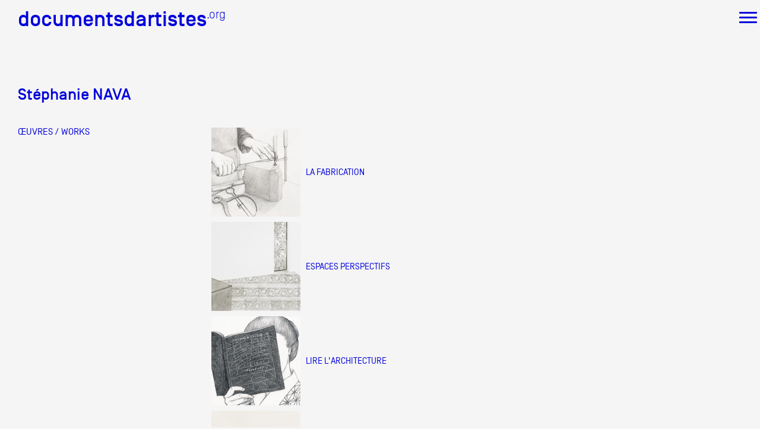

--- FILE ---
content_type: text/html
request_url: http://documentsdartistes.org/artistes/nava/repro26.html
body_size: 3909
content:
<!DOCTYPE HTML PUBLIC "-//W3C//DTD HTML 4.01 Transitional//EN">
<html>
	<head>
		<style type="text/css">
		.div_burger{
			opacity:0;
		}
		</style>
		<!--meta name="viewport" content="width=device-width, user-scalable=yes, initial-scale=0.85"-->
		<!--meta name="viewport" content="width=device-width, user-scalable=yes, initial-scale=1"-->
		<meta name="viewport" content="width=device-width, initial-scale=0.0, maximum-scale=0.0, user-scalable=no">
		<meta name="viewport" content="width=device-width, user-scalable=yes">
		<meta http-equiv="content-type" content="text/html;charset=iso-8859-1">
		<title>Stéphanie&nbsp;NAVA - Documents d'artistes PACA</title>
		<meta name="description" content="documentation et diffusion de l activite des artistes visuels de Provence-Alpes-Cotes d Azur. Artistes dans le champ de l art contemporain, vivant principalement a Marseille Nice. Dossiers d artistes traduits en anglais et actualises reproductions d'oeuvres, CV, bibliographie et textes de critiques d art.">
		<meta name="keywords" content="artistes contemporains,oeuvres d'art,dossiers d'artistes,portfolios d'artistes,base de donnÃ©es, art contemporain, culture, documentation artistique, arts plastiques, arts visuels, peinture, sculpture, dessin, photographie, son, multimedia, mixed media, reproductions d oeuvres, reproduction, oeuvre, exposition, biographie, bibliographie, archives, visual arts, contemporary art, artworks, provence, alpes, cote d azur, marseille, nice, south of france, archives, oeuvres, presentation, association">
		<meta name="robots" content="follow">
		<meta name="revisit-after" content="15 days">
		<meta name="author" content="JÃ©rome Depys, Mothi Limbu">
		<meta name="copyright" content="&copy;documentsdartistes">
		<meta name="email" content="info@documentsdartistes.org">
		<meta http-equiv="content-language" content="fr">
		<meta http-equiv="content-style-type">
		<!-- MOBILE_ADDS -->
		<!-- HEAD_ADD -->
		<link rel="shortcut icon" href="/site/images/favicon.ico">
		<link href="/site/css/styledoc.css" rel="stylesheet" type="text/css" media="all">
		<link href="/site/css/art_style.css" rel="stylesheet" type="text/css" media="all"><!-- CSS_FILE --><link href="/artistes/nava/custom.css" rel="stylesheet" type="text/css" media="all">
		<style type="text/css">
		
.menu_art_paca{visibility:hidden;}

.mobile_display_none{visibility:hidden;}
<!-- CSS_ADD -->
		</style>
	</head>
	<body>
		<div class="site_container_outer">
			<div class="site_container_menu">
				<div class="no_wrap flex">
					<div class="menu_logo menu_cell_links_align">
						<a href="/" class="doctext_S_3 doctext_C_1 header_link">
							<span class="doctext_F_7">documentsdartistes</span><span class="doctext_F_6"><sup>.org</sup></span>
						</a>
					</div>
					<div class="menu_cell_links_spacing  mobile_display_none"></div>							
					<div class="mobile_display_none menu_cell_links_align">
						<a HREF="#" class="doctext_C_1 doctext_F_2 doctext_S_4 link_over" onClick="toggleMenu(0);return false;">
							&Agrave; PROPOS
						</a>
					</div>
					<div class="menu_cell_links_spacing mobile_display_none"></div>							
					<div class="mobile_display_none menu_cell_links_align">
						<a HREF="/aaz.php" class="doctext_C_1 doctext_F_2 doctext_S_4 link_over">
							ARTISTES
						</a>
					</div>
					<div class="menu_cell_links_spacing mobile_display_none"></div>							
					<div class="mobile_display_none menu_cell_links_align">
						<a HREF="/site/videos_docart/video.php" class="doctext_C_1 doctext_F_2 doctext_S_4 link_over">
							COLLECTION VID&Eacute;O
						</a>
					</div>
					<div class="menu_cell_links_spacing mobile_display_none"></div>							
					<div class="mobile_display_none menu_cell_links_align">
						<a HREF="/candidater.php" class="doctext_C_1 doctext_F_2 doctext_S_4 link_over">
							CANDIDATER
						</a>
					</div>
					<div class="menu_cell_links_spacing mobile_display_none"></div>							
					<div class="mobile_display_none menu_cell_links_align">
						<a HREF="#" class="doctext_C_1 doctext_F_2 doctext_S_4 link_over" onClick="toggleMenu(2);return false;">
							CONTACT
						</a>
					</div>
					<div class="menu_cell_right_spacing"></div>
					<div class="mobile_display_none menu_cell_icons_align"><a href="/cgi-bin/site/cherche.cgi" target="_blank"><img class="header_img" src="/site/images/icon-recherche.png"></a></div>
					<div class="menu_cell_icons_spacing mobile_display_none"></div>
					<div class="mobile_display_none menu_cell_icons_align"><a href="https://www.facebook.com/Documents-DArtistes-658781150919507/" target="_blank"><img class="header_img" src="/site/images/icon-F.png"></a></div>
					<div class="menu_cell_icons_spacing mobile_display_none"></div>
					<div class="mobile_display_none menu_cell_icons_align"><a href="https://www.instagram.com/documents_dartistes_paca/"  target="_blank"><img class="header_img" src="/site/images/icon-insta.png"></a></div>
					<div class="menu_cell_icons_spacing mobile_display_none"></div>
					<div class="mobile_display_none menu_cell_icons_align"><a href="/english.php" class="doctext_C_1 doctext_F_2 doctext_S_2 link_over">EN</A></div>
					<div class="menu_cell_icons_spacing mobile_display_none"></div>
					<div class="menu_cell_burger"><div class="menu_burger" id="burger_home_bt"><div></div></div></div>
				</div>
			</div>
			<div class="sub_menu">
				<div class="sub_menu_item mobile_display_none" id="sub_0">
					<div class="sub_menu_item_text doctext_C_2 doctext_F_3 doctext_S_5">
						Documentation et diffusion de
						<br/>
						l'activit&eacute; des artistes visuels de
						<br/>
						Provence-Alpes-C&ocirc;te d'Azur
					</div>
					<div class="flex flex_justify_space_evenly sub_menu_item_link doctext_C_2 doctext_F_2 doctext_S_4">
						<div class=""><a href="/mission.php" class="docartpaca link_over">DOCUMENTS D'ARTISTES PACA</a></div>
						<div class=""><a href="/documentation.php" class="docartaction link_over">ACTIONS</a></div>
						<div class=""><a href="/reseau.php" class="docartreseau link_over">R&Eacute;SEAU DOCUMENTS D'ARTISTES</a></div>
					</div>
				</div>
				<div class="sub_menu_item mobile_display_none" id="sub_1">
					<div class="sub_menu_item_text doctext_C_2 doctext_F_3 doctext_S_5">
						Documentation et diffusion de
						<br/>
						l'activit&eacute; des artistes visuels de
						<br/>
						Provence-Alpes-C&ocirc;te d'Azur
					</div>
					<div class="flex flex_justify_space_evenly sub_menu_item_link doctext_C_2 doctext_F_2 doctext_S_4">
						<div class=""><a href="/aaz.php" class="link_over">DE A &agrave; Z</a></div>
						<div class=""><a href="/memo.php" class="link_over">ANN&Eacute;E PAR ANN&Eacute;E</a></div>
					</div>
				</div>
				<div class="sub_menu_item mobile_display_none" id="sub_2">
					<div class="sub_menu_item_text doctext_C_2 doctext_F_3 doctext_S_5">
						Documents d&#x2019;artistes Provence-Alpes-C&#xF4;te d&#x2019;Azur<br/>Friche la Belle de Mai
						<br/>
						Bureau 1 X 6, 1er &#xE9;tage des magasins
						<br/>
						<a href="mailto:"><div class="doctext_C_2 link_over">info@documentsdartistes.org</div></a>
					</div>
				</div>
			</div>
			<div class="div_burger" id="div_burger">
				<div class="site_container_menu">
					<div class="no_wrap flex">
						<div class="menu_logo menu_cell_links_align">
							<a href="/" class="doctext_S_3 doctext_C_2 header_link">
								<span class="doctext_F_7">documentsdartistes</span><span class="doctext_F_6"><sup>.org</sup></span>
							</a>
						</div>
						<div class="menu_cell_right_spacing"></div>
						<div class="menu_cell_burger"><div class="menu_burger" id="burger_div_bt"><div></div></div></div>
					</div>
				</div>
				<div class="site_container_inner doctext_C_2 doctext_F_2 doctext_S_3">
					<div style="margin-top:50px">
						<div class="inline_grid" style="margin-right:90px">
							<!--div class="div_burger_vspace">&Agrave; propos</div-->
							<div class="div_burger_hspace">
								<div class="div_burger_vspace">Documents d'artistes PACA</div>
								<div class="div_burger_hspace">
									<div><a href="/mission.php" class="link_over">Mission</a></div>
									<div><a href="/equipe.php" class="link_over">&Eacute;quipe</a></div>
									<div><a href="/partenaires.php" class="link_over">Partenaires</a></div>
									<div><a href="/credits.php" class="link_over">Cr&eacute;dits</a></div>
								</div>
								<div class="div_burger_vspace">Actions</div>
								<div class="div_burger_hspace">
									<div><a href="/documentation.php" class="link_over">Documentation</a></div>
									<div><a href="/meetup.php" class="link_over">Visites d'ateliers</a></div>
									<div><a href="/prod-video.php" class="link_over">Production vid&eacute;o</a></div>
									<div><a href="/workshop.php" class="link_over">Formation</a></div>
									<div><a href="/evenements.php" class="link_over">&Eacute;v&eacute;nements</a></div>
									<div><a href="/1pc.php" class="link_over">1% &oelig;uvres dans l'espace public</a></div>
								</div>
								<div class="div_burger_vspace"><a href="/reseau.php" class="link_over">R&eacute;seau documents d'artistes</a></div>
							</div>
						</div>
						<div class="inline_grid">
							<div class="div_burger_vspace">Artistes</div>
							<div class="div_burger_hspace">
								<div><a href="/aaz.php" class="link_over">De A &agrave; Z</a></div>
								<div><a href="/memo.php" class="link_over">Ann&eacute;e par ann&eacute;e</a></div>
							</div>
							<div class="div_burger_vspace"><a href="/site/videos_docart/video.php" class="link_over">Collection vid&eacute;os</a></div>
							<div class="div_burger_vspace"><a href="/candidater.php" class="link_over">Candidater</a></div>
							<div class="div_burger_vspace"><a href="/contacts.php" class="link_over">Contact</a></div>
						</div>
					</div>
				</div>
			</div>
			<div class="site_container_inner">
				<div class="menu_art_paca">
					<!-MENU_TEXT_TEMPLATE-->
				</div>
			
			
				<script type="text/javascript">
					var curMenu = null;
					function toggleMenu(num){
						var el = document.getElementById('sub_' + num);
						var toOpen = true;
						if(curMenu){
							curMenu.style.maxHeight = '0px';
							toOpen = curMenu!=el ;
							curMenu = null;
						}
						if(toOpen && el){
							curMenu = el;
							var size = 200;
							if(num == 2) size += 20;
							el.style.maxHeight = size + 'px';
						}
					};
					//<!-- SELECT -->

					function preventDefault(e){
						e.preventDefault();
					}
					function clickHomeBurger(e){
						preventDefault(e);
						window.scrollTo({ top: 0, behavior : 'auto' });
						document.body.classList.toggle('fixed_scroll');
						document.getElementById('burger_home_bt').classList.toggle('burger_open');
						document.getElementById('burger_div_bt').classList.toggle('burger_open');
						document.getElementById('div_burger').classList.toggle('burger_open');

						document.getElementById('burger_div_bt').addEventListener('click', clickDivBurger);
						//window.addEventListener('touchmove', preventDefault, { passive: false });
						document.getElementById('div_burger').addEventListener('mousemove', preventDefault);
					}
					function clickDivBurger(e){
						document.body.classList.toggle('fixed_scroll');
						document.getElementById('burger_home_bt').classList.toggle('burger_open');
						document.getElementById('burger_div_bt').classList.toggle('burger_open');
						document.getElementById('div_burger').classList.toggle('burger_open');

						document.getElementById('burger_div_bt').removeEventListener('click', clickDivBurger);
						//window.removeEventListener('touchmove', preventDefault);
						document.getElementById('div_burger').removeEventListener('mousemove', preventDefault);
					}
					document.getElementById('burger_home_bt').addEventListener('click', clickHomeBurger);
				</script>
				<!--
					<a HREF="/aaz.php" class="doctext_C_1 doctext_F_2 doctext_S_4  link_over">
						ARTISTES DE A &Agrave; Z
					</a>
					<br />
					<br />
					<br />
				-->
					<div class="doctext_C_1 doctext_S_5"><span class="doctext_F_3" data-name="art_def" data-id="16">Stéphanie&nbsp;NAVA</span><span class="doctext_F_2"><sup>&nbsp;</sup></span></div>
	<br />
	<table border="0" cellspacing="0" cellpadding="0" width="100%">
		<tr style="height:200px">
			<td valign="top">
				<div style="width:200px;height:20px;"></div>
				<div style="margin:0px 0px 15px 0px;"><a href="/artistes/nava/repro.html" class="link_over doctext_C_1 doctext_F_2 doctext_S_4">&OElig;UVRES / WORKS</a></div>
<!-- MENU -->
			</td>
			<td valign="top">
				<!--center-->
				<table class="debut_table">
					<tr>
						<td>
							<TABLE CELLPADDING="10">

<!##DEBUT>
									<tr>
										<td valign="top">
											<table border="0" cellpadding="2" cellspacing="5">
												<tr>
												  <td><a href="repro26-10.html" class="lien_couleur"><img src="images/pt/26-10.jpg" border="0"></a></td>
												  <td><a href="repro26-10.html" class="lien_couleur">La fabrication</a></td>
											  </tr>
												<tr>
												  <td><a href="repro26-8.html" class="lien_couleur"><img src="images/pt/26-8.jpg" border="0"></a></td>
												  <td><a href="repro26-8.html" class="lien_couleur">Espaces perspectifs</a></td>
											  </tr>
												<tr>
												  <td><a href="repro26-9.html" class="lien_couleur"><img src="images/pt/26-9.jpg" border="0"></a></td>
												  <td><a href="repro26-9.html" class="lien_couleur">Lire l'architecture</a></td>
											  </tr>
												<tr>
												  <td><a href="repro26-7.html" class="lien_couleur"><img src="images/pt/26-7.jpg" border="0"></a></td>
												  <td><a href="repro26-7.html" class="lien_couleur">L'un derri&egrave;re l'autre et continuellement</a></td>
											  </tr>
												<tr>
												  <td><a href="repro26-6.html" class="lien_couleur"><img src="images/pt/26-6.jpg" border="0"></a></td>
												  <td><a href="repro26-6.html" class="lien_couleur">Reprises</a></td>
											  </tr>
												<tr>
												  <td><a href="repro26-11.html" class="lien_couleur"><img src="images/pt/26-11.jpg" border="0"></a></td>
												  <td><a href="repro26-11.html" class="lien_couleur">La forme d'une ville, le c&oelig;ur d'un mortel</a></td>
											  </tr>
												<tr>
												  <td><a href="repro29.html" class="lien_couleur"><img src="images/pt/29.jpg" width="150" height="150" border="0"></a></td>
												  <td><a href="repro29.html" class="lien_couleur">S&eacute;rie Inkling</a></td>
											  </tr>
												<tr>
												  <td><a href="repro14.html" class="lien_couleur"><img src="images/pt/14.jpg" width="150" height="150" border="0"></a></td>
												  <td><a href="repro14.html" class="lien_couleur">S&eacute;rie Luftgeb&auml;ude</a></td>
											  </tr>
												<tr>
												  <td><a href="repro15.html" class="lien_couleur"><img src="images/pt/15.jpg" width="150" height="150" border="0"></a></td>
												  <td><a href="repro15.html" class="lien_couleur">S&eacute;rie &Agrave; partie li&eacute;e</a></td>
											  </tr>
												<tr>
												  <td><a href="repro17.html" class="lien_couleur"><img src="images/pt/17.jpg" width="150" height="150" border="0"></a></td>
												  <td><a href="repro17.html" class="lien_couleur">S&eacute;rie La fabrication de la communaut&eacute;</a></td>
											  </tr>
												<tr>
												  <td><a href="repro26-2.html" class="lien_couleur"><img src="images/pt/26-2.jpg" width="150" height="150" border="0"></a></td>
												  <td><a href="repro26-2.html" class="lien_couleur">S&eacute;rie Archipel et Habit&eacute;s</a></td>
											  </tr>
											</table>
											<p></p>
											<table border="0" cellpadding="2" cellspacing="5">
												<tr>
													<td class="textegris"><a href="repro.html" class="lien_couleur">Retour au menu principal</a></td>
												</tr>
											</table>
										</td>
									</tr>
								</table>
								<!##FIN>


						</td>
						<td width="100">
						</td>
					</tr>
				</table>
				<!--/center-->
			</td>
		</tr>
	</table>
	<!-- COPYRIGHT -->

			</div> <!-- end site_container_inner -->
		</div> <!-- end site_container_outer -->
		<div style="height:50px;">&nbsp;</div>
	</body>
	<script>
	  (function(i,s,o,g,r,a,m){i['GoogleAnalyticsObject']=r;i[r]=i[r]||function(){
	  (i[r].q=i[r].q||[]).push(arguments)},i[r].l=1*new Date();a=s.createElement(o),
	  m=s.getElementsByTagName(o)[0];a.async=1;a.src=g;m.parentNode.insertBefore(a,m)
	  })(window,document,'script','https://www.google-analytics.com/analytics.js','ga');

	  ga('create', 'UA-80608707-1', 'auto');
	  ga('send', 'pageview');

	</script>
</html>


--- FILE ---
content_type: text/css
request_url: http://documentsdartistes.org/site/css/art_style.css
body_size: 1344
content:
.sub_menu {
    margin-bottom: 25px;
    margin-top: 20px;
}
.menu_art_paca {
    margin-bottom: 70px;
}

@media only screen and (max-device-width: 480px), (max-width: 900px) { 
/*@media only screen and (max-device-width: 480px) {*/
	.site_container_outer{
		display:grid;
		min-width:800;		
	}
	.menu_logo{
		transform:scale(2) translate(25%);
		margin-top:80px;		
	}
	.menu_burger{
		transform: scale(2) translateX(-25%) translateY(25%);
	}
	.div_burger .doctext_S_3{
		font-size: 30pt;
	}
	.div_burger_hspace div{
		margin: 30px;
	}
	.inline_grid{
		margin: 50px;
	}
}	


.nomartiste {
    font-family: Verdana, Arial, Helvetica, sans-serif;
    font-size: 12px;
    font-style: normal;
    line-height: normal;
    font-weight: bold;
    font-variant: normal;
    text-transform: none;
    color: #999999;
}
.textegris {
	font-family: RobotoRegular, Helvetica, Arial, sans-serif;
	font-size: 11pt;
	font-style: normal;
	line-height: normal;
	font-weight: normal;
	font-variant: normal;
	text-transform: none;
	color: #000000;
	}
	

.texte_critique {
	font-family: SimplonNormMedium, Helvetica, Arial, sans-serif;
	font-weight: bold;
	font-size: 20pt;
}

.notice {
	font-size:14pt;
	font-family:SimplonNormRegular, Helvetica, Arial, sans-serif;
}


.reperes {
	font-family: SimplonNormRegular, Helvetica, Arial, sans-serif;
	font-size:19px;
}

.reperes_titre {
	font-family: SimplonNormMediumNoBold, Helvetica, Arial, sans-serif;
	font-size:19px;
}
	
.hr_style{
	height: 1px;
	background-color: #0000DC;
	border:0;
}
.textegrisclair  { 
	font-family: RobotoRegular, Helvetica, Arial, sans-serif;
	font-size: 11pt;
	font-style: normal;
	line-height: normal;
	font-weight: normal;
	font-variant: normal;
	text-transform: none;
	color: #A0A0A0; 
	}

	
	
.textevert {
	font-family: verdana,arial,geneva,helvetica,sans-serif; 
	font-size: 10px;
	font-style: normal;
	line-height: normal;
	font-weight: normal;
	font-variant: normal;
	text-transform: none;
	color: #CCCCA9;
	text-align: left;
	letter-spacing: 0px;
	word-spacing: 0px;
	}
	
	
.lien_couleur:link{
	text-transform: uppercase;
	font-family: SimplonNormRegular, Helvetica, Arial, sans-serif;
	font-size: 11pt;
	text-decoration:none;
	color: #0000DC;
}
.lien_couleur:hover{
	text-transform: uppercase;
	text-decoration:underline;
	color: #0000DC;
}
.lien_couleur:visited{
	text-transform: uppercase;
	color: #0000DC;
}

.lien_extern:link{
	font-family: SimplonNormRegular, Helvetica, Arial, sans-serif; /*SimplonNormRegular*/
	font-size: inherit; /* 11pt */
	text-decoration:none;
	color: #0000DC;
}
.lien_extern:hover{
	text-decoration:underline;
	color: #0000DC;
}
.lien_extern:visited{
	color: #0000DC;
}

.lien_nom_artiste:link{
	font-family: verdana,arial,geneva,helvetica,sans-serif; 
	font-size: 11px;
	font-style: normal;
	line-height: normal;
	font-weight: normal;
	font-variant: normal;
	text-transform: none;
	text-decoration:none;
	color: #000000;
	text-align: left;
	letter-spacing: 0px;
	word-spacing: 0px;
	}
.lien_nom_artiste:hover{
	font-family: verdana,arial,geneva,helvetica,sans-serif; 
	font-size: 11px;
	font-style: normal;
	line-height: normal;
	font-weight: normal;
	font-variant: normal;
	text-transform: none;
	text-decoration:none;
	color: #000000;
	text-align: left;
	letter-spacing: 0px;
	word-spacing: 0px;
	}
.lien_nom_artiste:visited{
	font-family: verdana,arial,geneva,helvetica,sans-serif; 
	font-size: 11px;
	font-style: normal;
	line-height: normal;
	font-weight: normal;
	font-variant: normal;
	text-transform: none;
	text-decoration:none;
	color: #000000;
	text-align: left;
	letter-spacing: 0px;
	word-spacing: 0px;
	}

a{
	text-decoration: none;
	color: inherit;
}
a:hover{
	text-decoration: underline;
}


.titreactu {
	font-family: RobotoRegular, Helvetica, Arial, sans-serif;
	font-size: 11pt;
	font-style: normal;
	line-height: normal;
	font-weight: normal;
	font-variant: normal;
	text-transform: none;
	color: #000000;
	}
.typeactu {
	font-family: RobotoRegular, Helvetica, Arial, sans-serif;
	font-size: 11pt;
	font-style: normal;
	line-height: normal;
	font-weight: normal;
	font-variant: normal;
	text-transform: none;
	color: #000000;
	}
.dateactu {
	font-family: RobotoRegular, Helvetica, Arial, sans-serif;
	font-size: 11pt;
	font-style: normal;
	line-height: normal;
	font-weight: normal;
	font-variant: normal;
	text-transform: none;
	color: #000000;
	}

.titreoeuvre {
	font-family: RobotoRegular, Helvetica, Arial, sans-serif;
	font-size: 11pt;
	font-style: normal;
	line-height: normal;
	font-weight: normal;
	font-variant: normal;
	text-transform: none;
	color: #000000;
	}
.gdtitrerubrique {
	font-family: SimplonNormRegular, Helvetica, Arial, sans-serif;
	font-size: 12pt;
	text-transform: uppercase;
	color: #0000DC;
}
.titrerubrique {
	font-family: SimplonNormRegular, Helvetica, Arial, sans-serif;
	font-size: 11pt;
	font-style: normal;
	line-height: normal;
	font-weight: normal;
	font-variant: normal;
	text-transform: uppercase;
	color: #0000dc;
}
.textbio {
	font-family: RobotoRegular, Helvetica, Arial, sans-serif;
	font-size: 11pt;
	font-style: normal;
	line-height: normal;
	font-weight: normal;
	font-variant: normal;
	text-transform: none;
	color: #000000;
}
.textbioan {
	font-family: RobotoRegular, Helvetica, Arial, sans-serif;
	font-size: 11pt;
	font-style: normal;
	line-height: normal;
	font-weight: normal;
	font-variant: normal;
	text-transform: none;
	color: #A0A0A0;
}
.textedate {
	font-family: RobotoRegular, Helvetica, Arial, sans-serif;
	font-size: 11pt;
	font-style: normal;
	line-height: normal;
	font-weight: normal;
	font-variant: normal;
	text-transform: none;
	color: #0000DC;
}
.titreexpo {
	font-family: RobotoRegular, Helvetica, Arial, sans-serif;
	font-size: 11pt;
	font-style: italic;
	line-height: normal;
	font-weight: normal;
	font-variant: normal;
	text-transform: none;
	color: #000000;
	text-decoration: none;
}
.titreoeuvre {
	font-family: RobotoRegular, Helvetica, Arial, sans-serif;
	font-size: 11pt;
	font-style: italic;
	line-height: normal;
	font-weight: normal;
	font-variant: normal;
	text-transform: none;
	color: #000000;
}
.titreoeuvre_mosaique {
	font-family: RobotoRegular, Helvetica, Arial, sans-serif;
	font-size: 11pt;
	font-style: normal;
	line-height: normal;
	font-weight: normal;
	font-variant: normal;
	text-transform: none;
	color: #000000;
}


.titreexpo1 { 
	font-family: RobotoRegular, Helvetica, Arial, sans-serif;
	font-size: 11pt;
	font-style: normal;
	line-height: normal;
	font-weight: normal;
	font-variant: normal;
	text-transform: none;
	color: #000000;
 }
 
.textenoirFR {
	font-family: RobotoRegular, Helvetica, Arial, sans-serif;
	font-size: 11pt;
	font-style: normal;
	line-height: normal;
	font-weight: normal;
	font-variant: normal;
	text-transform: none;
	color: #000000;
}
.basdepage {
	font-family: RobotoRegular, Helvetica, Arial, sans-serif;
	font-size: 11pt;
	font-style: normal;
	line-height: normal;
	font-weight: normal;
	font-variant: normal;
	text-transform: none;
	color: #000000;
}
.gdtitrerubriqueGB {
	font-family: RobotoRegular, Helvetica, Arial, sans-serif;
	font-size: 11pt;
	font-style: normal;
	line-height: normal;
	font-weight: normal;
	font-variant: normal;
	text-transform: none;
	color: #A0A0A0;
}
.textecadre4    { color: #666666; font: 10px verdana, arial, geneva, helvetica, sans-serif; background-color: #9fc; text-transform: none; word-spacing: normal; letter-spacing: normal }
.textecadreok { color: #666666; font: 10px verdana, arial, geneva, helvetica, sans-serif; background-color: #cff; text-transform: none; word-spacing: normal; letter-spacing: normal }
.textecadre2 { color: #666666; font: 10px verdana, arial, geneva, helvetica, sans-serif; background-color: #0ff; text-transform: none; word-spacing: normal; letter-spacing: normal }
.textecadre1  { color: #666666; font: 10px verdana, arial, geneva, helvetica, sans-serif; background-color: #cf0; text-transform: none; word-spacing: normal; letter-spacing: normal }
.textecadre { color: #fff; font: 10px verdana, arial, geneva, helvetica, sans-serif; background-color: #000; text-transform: none; word-spacing: normal; letter-spacing: normal }
.textecadre:link { color: #fff; font: 10px verdana, arial, geneva, helvetica, sans-serif; background-color: #000; text-transform: none; word-spacing: normal; letter-spacing: normal }
.textecadre:visited { color: #fff; font: 10px verdana, arial, geneva, helvetica, sans-serif; background-color: #000; text-transform: none; word-spacing: normal; letter-spacing: normal }
.textecadre:hover { color: red; font: 10px verdana, arial, geneva, helvetica, sans-serif; background-color: #ffffff; text-transform: none; word-spacing: normal; letter-spacing: normal }
.textecadre0     { color: #fff; font: 10px verdana, arial, geneva, helvetica, sans-serif; background-color: #000; text-transform: none; word-spacing: normal; letter-spacing: normal }
.textecadre5 { color: #666666; font: 10px verdana, arial, geneva, helvetica, sans-serif; background-color: #fc0; text-transform: none; word-spacing: normal; letter-spacing: normal }
.textecadre3 { color: #666666; font: 10px verdana, arial, geneva, helvetica, sans-serif; background-color: #9f0; text-transform: none; word-spacing: normal; letter-spacing: normal }

table#menu a, table#menu a:link, table#menu a:visited, table#menu a:active
 { font-size: 10px; font-family: 10px/15px Verdana, Arial, Helvetica, sans-serif; line-height: 15px; text-decoration: none }

.debut_table {
	max-width:800px;
	border: 0px;
}


.copyright_container {
	position:relative;
}
.copyright {
	position:absolute;
	right:20px;
	bottom:10px;
  z-index: -1000;
  font-size:8pt;
}

@media all and (max-width: 900px) {
.copyright {
	position:fixed;
}
}
